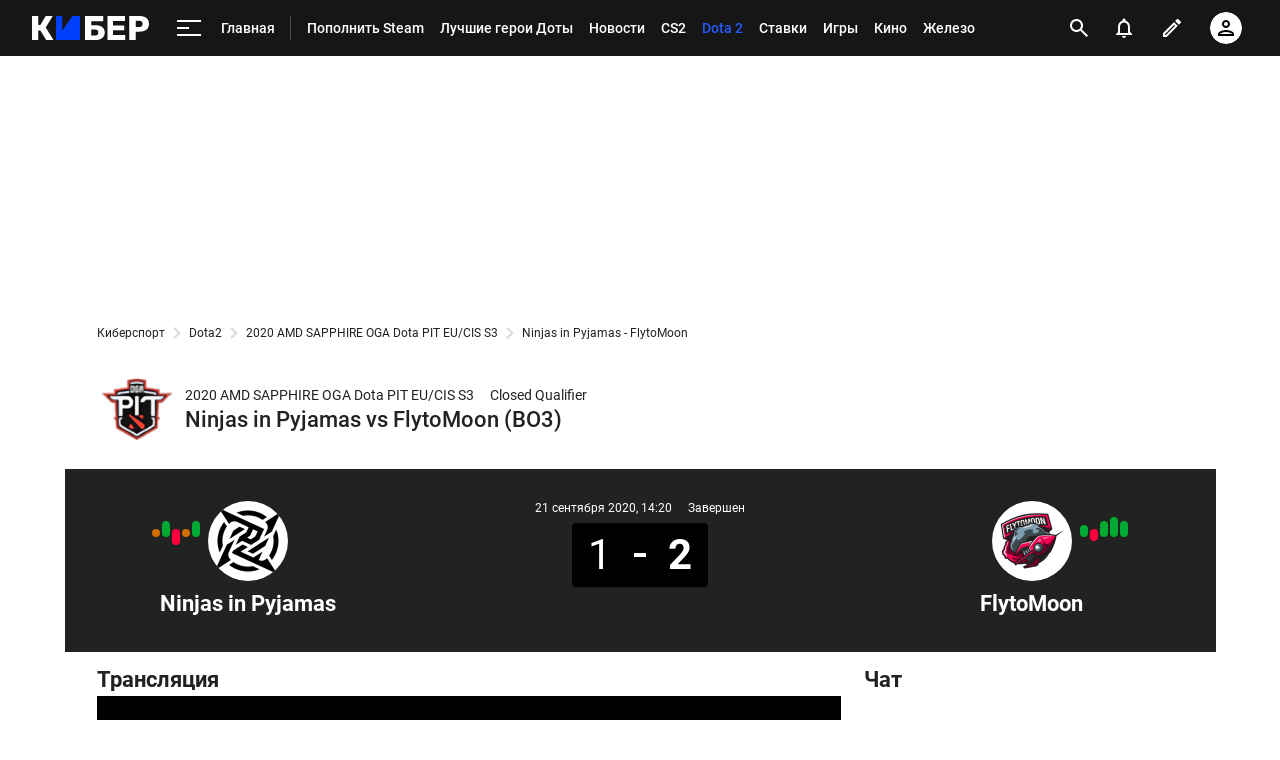

--- FILE ---
content_type: text/html; charset=utf-8
request_url: https://www.google.com/recaptcha/api2/anchor?ar=1&k=6LfctWkUAAAAAA0IBo4Q7wlWetU0jcVC7v5BXbFT&co=aHR0cHM6Ly9jeWJlci5zcG9ydHMucnU6NDQz&hl=en&v=PoyoqOPhxBO7pBk68S4YbpHZ&size=invisible&badge=inline&anchor-ms=20000&execute-ms=30000&cb=hvz3l4go0km5
body_size: 49403
content:
<!DOCTYPE HTML><html dir="ltr" lang="en"><head><meta http-equiv="Content-Type" content="text/html; charset=UTF-8">
<meta http-equiv="X-UA-Compatible" content="IE=edge">
<title>reCAPTCHA</title>
<style type="text/css">
/* cyrillic-ext */
@font-face {
  font-family: 'Roboto';
  font-style: normal;
  font-weight: 400;
  font-stretch: 100%;
  src: url(//fonts.gstatic.com/s/roboto/v48/KFO7CnqEu92Fr1ME7kSn66aGLdTylUAMa3GUBHMdazTgWw.woff2) format('woff2');
  unicode-range: U+0460-052F, U+1C80-1C8A, U+20B4, U+2DE0-2DFF, U+A640-A69F, U+FE2E-FE2F;
}
/* cyrillic */
@font-face {
  font-family: 'Roboto';
  font-style: normal;
  font-weight: 400;
  font-stretch: 100%;
  src: url(//fonts.gstatic.com/s/roboto/v48/KFO7CnqEu92Fr1ME7kSn66aGLdTylUAMa3iUBHMdazTgWw.woff2) format('woff2');
  unicode-range: U+0301, U+0400-045F, U+0490-0491, U+04B0-04B1, U+2116;
}
/* greek-ext */
@font-face {
  font-family: 'Roboto';
  font-style: normal;
  font-weight: 400;
  font-stretch: 100%;
  src: url(//fonts.gstatic.com/s/roboto/v48/KFO7CnqEu92Fr1ME7kSn66aGLdTylUAMa3CUBHMdazTgWw.woff2) format('woff2');
  unicode-range: U+1F00-1FFF;
}
/* greek */
@font-face {
  font-family: 'Roboto';
  font-style: normal;
  font-weight: 400;
  font-stretch: 100%;
  src: url(//fonts.gstatic.com/s/roboto/v48/KFO7CnqEu92Fr1ME7kSn66aGLdTylUAMa3-UBHMdazTgWw.woff2) format('woff2');
  unicode-range: U+0370-0377, U+037A-037F, U+0384-038A, U+038C, U+038E-03A1, U+03A3-03FF;
}
/* math */
@font-face {
  font-family: 'Roboto';
  font-style: normal;
  font-weight: 400;
  font-stretch: 100%;
  src: url(//fonts.gstatic.com/s/roboto/v48/KFO7CnqEu92Fr1ME7kSn66aGLdTylUAMawCUBHMdazTgWw.woff2) format('woff2');
  unicode-range: U+0302-0303, U+0305, U+0307-0308, U+0310, U+0312, U+0315, U+031A, U+0326-0327, U+032C, U+032F-0330, U+0332-0333, U+0338, U+033A, U+0346, U+034D, U+0391-03A1, U+03A3-03A9, U+03B1-03C9, U+03D1, U+03D5-03D6, U+03F0-03F1, U+03F4-03F5, U+2016-2017, U+2034-2038, U+203C, U+2040, U+2043, U+2047, U+2050, U+2057, U+205F, U+2070-2071, U+2074-208E, U+2090-209C, U+20D0-20DC, U+20E1, U+20E5-20EF, U+2100-2112, U+2114-2115, U+2117-2121, U+2123-214F, U+2190, U+2192, U+2194-21AE, U+21B0-21E5, U+21F1-21F2, U+21F4-2211, U+2213-2214, U+2216-22FF, U+2308-230B, U+2310, U+2319, U+231C-2321, U+2336-237A, U+237C, U+2395, U+239B-23B7, U+23D0, U+23DC-23E1, U+2474-2475, U+25AF, U+25B3, U+25B7, U+25BD, U+25C1, U+25CA, U+25CC, U+25FB, U+266D-266F, U+27C0-27FF, U+2900-2AFF, U+2B0E-2B11, U+2B30-2B4C, U+2BFE, U+3030, U+FF5B, U+FF5D, U+1D400-1D7FF, U+1EE00-1EEFF;
}
/* symbols */
@font-face {
  font-family: 'Roboto';
  font-style: normal;
  font-weight: 400;
  font-stretch: 100%;
  src: url(//fonts.gstatic.com/s/roboto/v48/KFO7CnqEu92Fr1ME7kSn66aGLdTylUAMaxKUBHMdazTgWw.woff2) format('woff2');
  unicode-range: U+0001-000C, U+000E-001F, U+007F-009F, U+20DD-20E0, U+20E2-20E4, U+2150-218F, U+2190, U+2192, U+2194-2199, U+21AF, U+21E6-21F0, U+21F3, U+2218-2219, U+2299, U+22C4-22C6, U+2300-243F, U+2440-244A, U+2460-24FF, U+25A0-27BF, U+2800-28FF, U+2921-2922, U+2981, U+29BF, U+29EB, U+2B00-2BFF, U+4DC0-4DFF, U+FFF9-FFFB, U+10140-1018E, U+10190-1019C, U+101A0, U+101D0-101FD, U+102E0-102FB, U+10E60-10E7E, U+1D2C0-1D2D3, U+1D2E0-1D37F, U+1F000-1F0FF, U+1F100-1F1AD, U+1F1E6-1F1FF, U+1F30D-1F30F, U+1F315, U+1F31C, U+1F31E, U+1F320-1F32C, U+1F336, U+1F378, U+1F37D, U+1F382, U+1F393-1F39F, U+1F3A7-1F3A8, U+1F3AC-1F3AF, U+1F3C2, U+1F3C4-1F3C6, U+1F3CA-1F3CE, U+1F3D4-1F3E0, U+1F3ED, U+1F3F1-1F3F3, U+1F3F5-1F3F7, U+1F408, U+1F415, U+1F41F, U+1F426, U+1F43F, U+1F441-1F442, U+1F444, U+1F446-1F449, U+1F44C-1F44E, U+1F453, U+1F46A, U+1F47D, U+1F4A3, U+1F4B0, U+1F4B3, U+1F4B9, U+1F4BB, U+1F4BF, U+1F4C8-1F4CB, U+1F4D6, U+1F4DA, U+1F4DF, U+1F4E3-1F4E6, U+1F4EA-1F4ED, U+1F4F7, U+1F4F9-1F4FB, U+1F4FD-1F4FE, U+1F503, U+1F507-1F50B, U+1F50D, U+1F512-1F513, U+1F53E-1F54A, U+1F54F-1F5FA, U+1F610, U+1F650-1F67F, U+1F687, U+1F68D, U+1F691, U+1F694, U+1F698, U+1F6AD, U+1F6B2, U+1F6B9-1F6BA, U+1F6BC, U+1F6C6-1F6CF, U+1F6D3-1F6D7, U+1F6E0-1F6EA, U+1F6F0-1F6F3, U+1F6F7-1F6FC, U+1F700-1F7FF, U+1F800-1F80B, U+1F810-1F847, U+1F850-1F859, U+1F860-1F887, U+1F890-1F8AD, U+1F8B0-1F8BB, U+1F8C0-1F8C1, U+1F900-1F90B, U+1F93B, U+1F946, U+1F984, U+1F996, U+1F9E9, U+1FA00-1FA6F, U+1FA70-1FA7C, U+1FA80-1FA89, U+1FA8F-1FAC6, U+1FACE-1FADC, U+1FADF-1FAE9, U+1FAF0-1FAF8, U+1FB00-1FBFF;
}
/* vietnamese */
@font-face {
  font-family: 'Roboto';
  font-style: normal;
  font-weight: 400;
  font-stretch: 100%;
  src: url(//fonts.gstatic.com/s/roboto/v48/KFO7CnqEu92Fr1ME7kSn66aGLdTylUAMa3OUBHMdazTgWw.woff2) format('woff2');
  unicode-range: U+0102-0103, U+0110-0111, U+0128-0129, U+0168-0169, U+01A0-01A1, U+01AF-01B0, U+0300-0301, U+0303-0304, U+0308-0309, U+0323, U+0329, U+1EA0-1EF9, U+20AB;
}
/* latin-ext */
@font-face {
  font-family: 'Roboto';
  font-style: normal;
  font-weight: 400;
  font-stretch: 100%;
  src: url(//fonts.gstatic.com/s/roboto/v48/KFO7CnqEu92Fr1ME7kSn66aGLdTylUAMa3KUBHMdazTgWw.woff2) format('woff2');
  unicode-range: U+0100-02BA, U+02BD-02C5, U+02C7-02CC, U+02CE-02D7, U+02DD-02FF, U+0304, U+0308, U+0329, U+1D00-1DBF, U+1E00-1E9F, U+1EF2-1EFF, U+2020, U+20A0-20AB, U+20AD-20C0, U+2113, U+2C60-2C7F, U+A720-A7FF;
}
/* latin */
@font-face {
  font-family: 'Roboto';
  font-style: normal;
  font-weight: 400;
  font-stretch: 100%;
  src: url(//fonts.gstatic.com/s/roboto/v48/KFO7CnqEu92Fr1ME7kSn66aGLdTylUAMa3yUBHMdazQ.woff2) format('woff2');
  unicode-range: U+0000-00FF, U+0131, U+0152-0153, U+02BB-02BC, U+02C6, U+02DA, U+02DC, U+0304, U+0308, U+0329, U+2000-206F, U+20AC, U+2122, U+2191, U+2193, U+2212, U+2215, U+FEFF, U+FFFD;
}
/* cyrillic-ext */
@font-face {
  font-family: 'Roboto';
  font-style: normal;
  font-weight: 500;
  font-stretch: 100%;
  src: url(//fonts.gstatic.com/s/roboto/v48/KFO7CnqEu92Fr1ME7kSn66aGLdTylUAMa3GUBHMdazTgWw.woff2) format('woff2');
  unicode-range: U+0460-052F, U+1C80-1C8A, U+20B4, U+2DE0-2DFF, U+A640-A69F, U+FE2E-FE2F;
}
/* cyrillic */
@font-face {
  font-family: 'Roboto';
  font-style: normal;
  font-weight: 500;
  font-stretch: 100%;
  src: url(//fonts.gstatic.com/s/roboto/v48/KFO7CnqEu92Fr1ME7kSn66aGLdTylUAMa3iUBHMdazTgWw.woff2) format('woff2');
  unicode-range: U+0301, U+0400-045F, U+0490-0491, U+04B0-04B1, U+2116;
}
/* greek-ext */
@font-face {
  font-family: 'Roboto';
  font-style: normal;
  font-weight: 500;
  font-stretch: 100%;
  src: url(//fonts.gstatic.com/s/roboto/v48/KFO7CnqEu92Fr1ME7kSn66aGLdTylUAMa3CUBHMdazTgWw.woff2) format('woff2');
  unicode-range: U+1F00-1FFF;
}
/* greek */
@font-face {
  font-family: 'Roboto';
  font-style: normal;
  font-weight: 500;
  font-stretch: 100%;
  src: url(//fonts.gstatic.com/s/roboto/v48/KFO7CnqEu92Fr1ME7kSn66aGLdTylUAMa3-UBHMdazTgWw.woff2) format('woff2');
  unicode-range: U+0370-0377, U+037A-037F, U+0384-038A, U+038C, U+038E-03A1, U+03A3-03FF;
}
/* math */
@font-face {
  font-family: 'Roboto';
  font-style: normal;
  font-weight: 500;
  font-stretch: 100%;
  src: url(//fonts.gstatic.com/s/roboto/v48/KFO7CnqEu92Fr1ME7kSn66aGLdTylUAMawCUBHMdazTgWw.woff2) format('woff2');
  unicode-range: U+0302-0303, U+0305, U+0307-0308, U+0310, U+0312, U+0315, U+031A, U+0326-0327, U+032C, U+032F-0330, U+0332-0333, U+0338, U+033A, U+0346, U+034D, U+0391-03A1, U+03A3-03A9, U+03B1-03C9, U+03D1, U+03D5-03D6, U+03F0-03F1, U+03F4-03F5, U+2016-2017, U+2034-2038, U+203C, U+2040, U+2043, U+2047, U+2050, U+2057, U+205F, U+2070-2071, U+2074-208E, U+2090-209C, U+20D0-20DC, U+20E1, U+20E5-20EF, U+2100-2112, U+2114-2115, U+2117-2121, U+2123-214F, U+2190, U+2192, U+2194-21AE, U+21B0-21E5, U+21F1-21F2, U+21F4-2211, U+2213-2214, U+2216-22FF, U+2308-230B, U+2310, U+2319, U+231C-2321, U+2336-237A, U+237C, U+2395, U+239B-23B7, U+23D0, U+23DC-23E1, U+2474-2475, U+25AF, U+25B3, U+25B7, U+25BD, U+25C1, U+25CA, U+25CC, U+25FB, U+266D-266F, U+27C0-27FF, U+2900-2AFF, U+2B0E-2B11, U+2B30-2B4C, U+2BFE, U+3030, U+FF5B, U+FF5D, U+1D400-1D7FF, U+1EE00-1EEFF;
}
/* symbols */
@font-face {
  font-family: 'Roboto';
  font-style: normal;
  font-weight: 500;
  font-stretch: 100%;
  src: url(//fonts.gstatic.com/s/roboto/v48/KFO7CnqEu92Fr1ME7kSn66aGLdTylUAMaxKUBHMdazTgWw.woff2) format('woff2');
  unicode-range: U+0001-000C, U+000E-001F, U+007F-009F, U+20DD-20E0, U+20E2-20E4, U+2150-218F, U+2190, U+2192, U+2194-2199, U+21AF, U+21E6-21F0, U+21F3, U+2218-2219, U+2299, U+22C4-22C6, U+2300-243F, U+2440-244A, U+2460-24FF, U+25A0-27BF, U+2800-28FF, U+2921-2922, U+2981, U+29BF, U+29EB, U+2B00-2BFF, U+4DC0-4DFF, U+FFF9-FFFB, U+10140-1018E, U+10190-1019C, U+101A0, U+101D0-101FD, U+102E0-102FB, U+10E60-10E7E, U+1D2C0-1D2D3, U+1D2E0-1D37F, U+1F000-1F0FF, U+1F100-1F1AD, U+1F1E6-1F1FF, U+1F30D-1F30F, U+1F315, U+1F31C, U+1F31E, U+1F320-1F32C, U+1F336, U+1F378, U+1F37D, U+1F382, U+1F393-1F39F, U+1F3A7-1F3A8, U+1F3AC-1F3AF, U+1F3C2, U+1F3C4-1F3C6, U+1F3CA-1F3CE, U+1F3D4-1F3E0, U+1F3ED, U+1F3F1-1F3F3, U+1F3F5-1F3F7, U+1F408, U+1F415, U+1F41F, U+1F426, U+1F43F, U+1F441-1F442, U+1F444, U+1F446-1F449, U+1F44C-1F44E, U+1F453, U+1F46A, U+1F47D, U+1F4A3, U+1F4B0, U+1F4B3, U+1F4B9, U+1F4BB, U+1F4BF, U+1F4C8-1F4CB, U+1F4D6, U+1F4DA, U+1F4DF, U+1F4E3-1F4E6, U+1F4EA-1F4ED, U+1F4F7, U+1F4F9-1F4FB, U+1F4FD-1F4FE, U+1F503, U+1F507-1F50B, U+1F50D, U+1F512-1F513, U+1F53E-1F54A, U+1F54F-1F5FA, U+1F610, U+1F650-1F67F, U+1F687, U+1F68D, U+1F691, U+1F694, U+1F698, U+1F6AD, U+1F6B2, U+1F6B9-1F6BA, U+1F6BC, U+1F6C6-1F6CF, U+1F6D3-1F6D7, U+1F6E0-1F6EA, U+1F6F0-1F6F3, U+1F6F7-1F6FC, U+1F700-1F7FF, U+1F800-1F80B, U+1F810-1F847, U+1F850-1F859, U+1F860-1F887, U+1F890-1F8AD, U+1F8B0-1F8BB, U+1F8C0-1F8C1, U+1F900-1F90B, U+1F93B, U+1F946, U+1F984, U+1F996, U+1F9E9, U+1FA00-1FA6F, U+1FA70-1FA7C, U+1FA80-1FA89, U+1FA8F-1FAC6, U+1FACE-1FADC, U+1FADF-1FAE9, U+1FAF0-1FAF8, U+1FB00-1FBFF;
}
/* vietnamese */
@font-face {
  font-family: 'Roboto';
  font-style: normal;
  font-weight: 500;
  font-stretch: 100%;
  src: url(//fonts.gstatic.com/s/roboto/v48/KFO7CnqEu92Fr1ME7kSn66aGLdTylUAMa3OUBHMdazTgWw.woff2) format('woff2');
  unicode-range: U+0102-0103, U+0110-0111, U+0128-0129, U+0168-0169, U+01A0-01A1, U+01AF-01B0, U+0300-0301, U+0303-0304, U+0308-0309, U+0323, U+0329, U+1EA0-1EF9, U+20AB;
}
/* latin-ext */
@font-face {
  font-family: 'Roboto';
  font-style: normal;
  font-weight: 500;
  font-stretch: 100%;
  src: url(//fonts.gstatic.com/s/roboto/v48/KFO7CnqEu92Fr1ME7kSn66aGLdTylUAMa3KUBHMdazTgWw.woff2) format('woff2');
  unicode-range: U+0100-02BA, U+02BD-02C5, U+02C7-02CC, U+02CE-02D7, U+02DD-02FF, U+0304, U+0308, U+0329, U+1D00-1DBF, U+1E00-1E9F, U+1EF2-1EFF, U+2020, U+20A0-20AB, U+20AD-20C0, U+2113, U+2C60-2C7F, U+A720-A7FF;
}
/* latin */
@font-face {
  font-family: 'Roboto';
  font-style: normal;
  font-weight: 500;
  font-stretch: 100%;
  src: url(//fonts.gstatic.com/s/roboto/v48/KFO7CnqEu92Fr1ME7kSn66aGLdTylUAMa3yUBHMdazQ.woff2) format('woff2');
  unicode-range: U+0000-00FF, U+0131, U+0152-0153, U+02BB-02BC, U+02C6, U+02DA, U+02DC, U+0304, U+0308, U+0329, U+2000-206F, U+20AC, U+2122, U+2191, U+2193, U+2212, U+2215, U+FEFF, U+FFFD;
}
/* cyrillic-ext */
@font-face {
  font-family: 'Roboto';
  font-style: normal;
  font-weight: 900;
  font-stretch: 100%;
  src: url(//fonts.gstatic.com/s/roboto/v48/KFO7CnqEu92Fr1ME7kSn66aGLdTylUAMa3GUBHMdazTgWw.woff2) format('woff2');
  unicode-range: U+0460-052F, U+1C80-1C8A, U+20B4, U+2DE0-2DFF, U+A640-A69F, U+FE2E-FE2F;
}
/* cyrillic */
@font-face {
  font-family: 'Roboto';
  font-style: normal;
  font-weight: 900;
  font-stretch: 100%;
  src: url(//fonts.gstatic.com/s/roboto/v48/KFO7CnqEu92Fr1ME7kSn66aGLdTylUAMa3iUBHMdazTgWw.woff2) format('woff2');
  unicode-range: U+0301, U+0400-045F, U+0490-0491, U+04B0-04B1, U+2116;
}
/* greek-ext */
@font-face {
  font-family: 'Roboto';
  font-style: normal;
  font-weight: 900;
  font-stretch: 100%;
  src: url(//fonts.gstatic.com/s/roboto/v48/KFO7CnqEu92Fr1ME7kSn66aGLdTylUAMa3CUBHMdazTgWw.woff2) format('woff2');
  unicode-range: U+1F00-1FFF;
}
/* greek */
@font-face {
  font-family: 'Roboto';
  font-style: normal;
  font-weight: 900;
  font-stretch: 100%;
  src: url(//fonts.gstatic.com/s/roboto/v48/KFO7CnqEu92Fr1ME7kSn66aGLdTylUAMa3-UBHMdazTgWw.woff2) format('woff2');
  unicode-range: U+0370-0377, U+037A-037F, U+0384-038A, U+038C, U+038E-03A1, U+03A3-03FF;
}
/* math */
@font-face {
  font-family: 'Roboto';
  font-style: normal;
  font-weight: 900;
  font-stretch: 100%;
  src: url(//fonts.gstatic.com/s/roboto/v48/KFO7CnqEu92Fr1ME7kSn66aGLdTylUAMawCUBHMdazTgWw.woff2) format('woff2');
  unicode-range: U+0302-0303, U+0305, U+0307-0308, U+0310, U+0312, U+0315, U+031A, U+0326-0327, U+032C, U+032F-0330, U+0332-0333, U+0338, U+033A, U+0346, U+034D, U+0391-03A1, U+03A3-03A9, U+03B1-03C9, U+03D1, U+03D5-03D6, U+03F0-03F1, U+03F4-03F5, U+2016-2017, U+2034-2038, U+203C, U+2040, U+2043, U+2047, U+2050, U+2057, U+205F, U+2070-2071, U+2074-208E, U+2090-209C, U+20D0-20DC, U+20E1, U+20E5-20EF, U+2100-2112, U+2114-2115, U+2117-2121, U+2123-214F, U+2190, U+2192, U+2194-21AE, U+21B0-21E5, U+21F1-21F2, U+21F4-2211, U+2213-2214, U+2216-22FF, U+2308-230B, U+2310, U+2319, U+231C-2321, U+2336-237A, U+237C, U+2395, U+239B-23B7, U+23D0, U+23DC-23E1, U+2474-2475, U+25AF, U+25B3, U+25B7, U+25BD, U+25C1, U+25CA, U+25CC, U+25FB, U+266D-266F, U+27C0-27FF, U+2900-2AFF, U+2B0E-2B11, U+2B30-2B4C, U+2BFE, U+3030, U+FF5B, U+FF5D, U+1D400-1D7FF, U+1EE00-1EEFF;
}
/* symbols */
@font-face {
  font-family: 'Roboto';
  font-style: normal;
  font-weight: 900;
  font-stretch: 100%;
  src: url(//fonts.gstatic.com/s/roboto/v48/KFO7CnqEu92Fr1ME7kSn66aGLdTylUAMaxKUBHMdazTgWw.woff2) format('woff2');
  unicode-range: U+0001-000C, U+000E-001F, U+007F-009F, U+20DD-20E0, U+20E2-20E4, U+2150-218F, U+2190, U+2192, U+2194-2199, U+21AF, U+21E6-21F0, U+21F3, U+2218-2219, U+2299, U+22C4-22C6, U+2300-243F, U+2440-244A, U+2460-24FF, U+25A0-27BF, U+2800-28FF, U+2921-2922, U+2981, U+29BF, U+29EB, U+2B00-2BFF, U+4DC0-4DFF, U+FFF9-FFFB, U+10140-1018E, U+10190-1019C, U+101A0, U+101D0-101FD, U+102E0-102FB, U+10E60-10E7E, U+1D2C0-1D2D3, U+1D2E0-1D37F, U+1F000-1F0FF, U+1F100-1F1AD, U+1F1E6-1F1FF, U+1F30D-1F30F, U+1F315, U+1F31C, U+1F31E, U+1F320-1F32C, U+1F336, U+1F378, U+1F37D, U+1F382, U+1F393-1F39F, U+1F3A7-1F3A8, U+1F3AC-1F3AF, U+1F3C2, U+1F3C4-1F3C6, U+1F3CA-1F3CE, U+1F3D4-1F3E0, U+1F3ED, U+1F3F1-1F3F3, U+1F3F5-1F3F7, U+1F408, U+1F415, U+1F41F, U+1F426, U+1F43F, U+1F441-1F442, U+1F444, U+1F446-1F449, U+1F44C-1F44E, U+1F453, U+1F46A, U+1F47D, U+1F4A3, U+1F4B0, U+1F4B3, U+1F4B9, U+1F4BB, U+1F4BF, U+1F4C8-1F4CB, U+1F4D6, U+1F4DA, U+1F4DF, U+1F4E3-1F4E6, U+1F4EA-1F4ED, U+1F4F7, U+1F4F9-1F4FB, U+1F4FD-1F4FE, U+1F503, U+1F507-1F50B, U+1F50D, U+1F512-1F513, U+1F53E-1F54A, U+1F54F-1F5FA, U+1F610, U+1F650-1F67F, U+1F687, U+1F68D, U+1F691, U+1F694, U+1F698, U+1F6AD, U+1F6B2, U+1F6B9-1F6BA, U+1F6BC, U+1F6C6-1F6CF, U+1F6D3-1F6D7, U+1F6E0-1F6EA, U+1F6F0-1F6F3, U+1F6F7-1F6FC, U+1F700-1F7FF, U+1F800-1F80B, U+1F810-1F847, U+1F850-1F859, U+1F860-1F887, U+1F890-1F8AD, U+1F8B0-1F8BB, U+1F8C0-1F8C1, U+1F900-1F90B, U+1F93B, U+1F946, U+1F984, U+1F996, U+1F9E9, U+1FA00-1FA6F, U+1FA70-1FA7C, U+1FA80-1FA89, U+1FA8F-1FAC6, U+1FACE-1FADC, U+1FADF-1FAE9, U+1FAF0-1FAF8, U+1FB00-1FBFF;
}
/* vietnamese */
@font-face {
  font-family: 'Roboto';
  font-style: normal;
  font-weight: 900;
  font-stretch: 100%;
  src: url(//fonts.gstatic.com/s/roboto/v48/KFO7CnqEu92Fr1ME7kSn66aGLdTylUAMa3OUBHMdazTgWw.woff2) format('woff2');
  unicode-range: U+0102-0103, U+0110-0111, U+0128-0129, U+0168-0169, U+01A0-01A1, U+01AF-01B0, U+0300-0301, U+0303-0304, U+0308-0309, U+0323, U+0329, U+1EA0-1EF9, U+20AB;
}
/* latin-ext */
@font-face {
  font-family: 'Roboto';
  font-style: normal;
  font-weight: 900;
  font-stretch: 100%;
  src: url(//fonts.gstatic.com/s/roboto/v48/KFO7CnqEu92Fr1ME7kSn66aGLdTylUAMa3KUBHMdazTgWw.woff2) format('woff2');
  unicode-range: U+0100-02BA, U+02BD-02C5, U+02C7-02CC, U+02CE-02D7, U+02DD-02FF, U+0304, U+0308, U+0329, U+1D00-1DBF, U+1E00-1E9F, U+1EF2-1EFF, U+2020, U+20A0-20AB, U+20AD-20C0, U+2113, U+2C60-2C7F, U+A720-A7FF;
}
/* latin */
@font-face {
  font-family: 'Roboto';
  font-style: normal;
  font-weight: 900;
  font-stretch: 100%;
  src: url(//fonts.gstatic.com/s/roboto/v48/KFO7CnqEu92Fr1ME7kSn66aGLdTylUAMa3yUBHMdazQ.woff2) format('woff2');
  unicode-range: U+0000-00FF, U+0131, U+0152-0153, U+02BB-02BC, U+02C6, U+02DA, U+02DC, U+0304, U+0308, U+0329, U+2000-206F, U+20AC, U+2122, U+2191, U+2193, U+2212, U+2215, U+FEFF, U+FFFD;
}

</style>
<link rel="stylesheet" type="text/css" href="https://www.gstatic.com/recaptcha/releases/PoyoqOPhxBO7pBk68S4YbpHZ/styles__ltr.css">
<script nonce="iw-wf10xCCyFB2rEPQ5sIw" type="text/javascript">window['__recaptcha_api'] = 'https://www.google.com/recaptcha/api2/';</script>
<script type="text/javascript" src="https://www.gstatic.com/recaptcha/releases/PoyoqOPhxBO7pBk68S4YbpHZ/recaptcha__en.js" nonce="iw-wf10xCCyFB2rEPQ5sIw">
      
    </script></head>
<body><div id="rc-anchor-alert" class="rc-anchor-alert"></div>
<input type="hidden" id="recaptcha-token" value="[base64]">
<script type="text/javascript" nonce="iw-wf10xCCyFB2rEPQ5sIw">
      recaptcha.anchor.Main.init("[\x22ainput\x22,[\x22bgdata\x22,\x22\x22,\[base64]/[base64]/MjU1Ong/[base64]/[base64]/[base64]/[base64]/[base64]/[base64]/[base64]/[base64]/[base64]/[base64]/[base64]/[base64]/[base64]/[base64]/[base64]\\u003d\x22,\[base64]\\u003d\\u003d\x22,\x22DSPCpkMPwpbCj8KHd8KkIG7Cm8Kgwp48w5fDmzRLwol4IgbChlnCgDZEwpEBwrx1w5ZHYFjCl8Kgw6MCZAxsaVQAbmNrdsOEQCgSw5Nhw4/CucO9wr5IAGNgw6MHLAZPwovDq8OQJ1TCgWR6CsKyeFpoccOgw67DmcOswpkDFMKMUXYjFsKnaMOfwogYasKbRwHCs8KdwrTDssOwJ8O5bS7Dm8Kmw4nCmyXDscKzw4dhw4o/[base64]/w5YxwqnCiWjDphkGVgzChnU+TMKtEMKSO8OGUcO6JcOTbmTDpMKoGcO2w4HDnMKDDMKzw7djBm3Cs1HDtTjCnMO9w6VJInHCpinCjGtgwoxVw713w7dRUHtOwrk+D8OLw5ltwrpsEWfCq8Ocw7/DisOXwrwSajjDhhwUG8OwSsO8w5UTwrrCksOLK8ORw7PDq2bDsSjCslbCtG/DvsKSBETDgwpnM1DChsOnwqzDh8Klwq/ClMO3wprDkCF9eCxCwqHDrxlOY2oSGVspUsOxwpbClRE6wqXDnz1UwrBHRMK1NMOrwqXCgMOTRgnDg8KHEVIWwofDicOHYQkFw491c8Oqwp3DgMOpwqc7w7BRw5/Cl8KsCsO0K1syLcOkwrIJwrDCucKcTMOXwrfDjGzDtsK7R8KYUcK0w4lhw4XDhT56w5LDnsO2w63DklHCpMONdsK6Cm9UMxYvZxNAw4toc8K3GsO2w4DCrcOBw7PDqyXDvsKuAlDCsELCtsOgwrR0GzQKwr10w6V4w43CscOow6rDu8KZXsOIE3U+w6IQwrZowqQNw7/DscObbRzCvcKnfmnCtxzDswrDp8O1wqLCsMONQcKyR8O8w78pP8OAMcKAw4MJVGbDo1TDn8Ojw53Dt2ICN8KKw7wGQ0QpXzMTw5vCq1jChkgwPn3DuULCj8Kkw5vDhcOGw5TCm3hlwrvDikHDocOsw6TDvnVjw6VYIsO0w5jCl0kMwp/DtMKKw6VJwofDrknDpk3DuGDCoMOfwo/DlDTDlMKEWMOAWCvDjsOeXcK5NltIZsKyf8OVw5rDtsKna8KMwpTDj8K7UcOUw51lw4LDssK4w7NoKVrCkMO2w7JkWMOMWUzDqcO3ADzCsAMXXcOqFlnDiEk9L8OBOsOZRcKsWUASehgzw4/[base64]/DiMKuZjc9Y8Oaw6LDosOrGxdMwrzDtzLDs8Kiwr/[base64]/[base64]/wrnCoMOlDMOiV8KQwoDDisOicGpCKx/CssOoBRXDssKeDcOYVsKVSAbCl198wq7DmSHCgmrDijsYwrzCk8KaworCmnZVQcOaw5MgKBogwoRXw6lwAsOpw54MwowTKGp+wpZnUsKdw5nDh8Ogw6kwM8KOw5/[base64]/CgMOAw40MU8KPQQk1wpk+UjPCk8OXw6huAcOUbC0Mw4nCu2g/Z3FhLsOrwpbDl3RBw6UgXcKyesO6wovCn0TCgjPCgsOyVcOxfRrCucKowrXCp0INwqp9w6UGNMKGwoo/cj3DvUg+dmRTaMKrwqrCqQ9GeXY6wrTCo8KiacO0wrnCvmfDtXjDt8KXwqYdGj1nw4F7ScKODsKBw4jDilUcR8KewqVOV8OewqfDhivDiynDngQlc8OwwpE3wp1Ew6NScULCv8ODVmZzEsKeS1MFwqAQNyrCj8KiwpQQWcOXwoIfwq/[base64]/DtsO4wplxaXvCuMOsZBtKwrEfwoA1w6/[base64]/O8KkwrHDtzTDpsODQE3Ds0d2w6IYb8Kawp/Dp8OeJcOgwqnChsKDIXTDmDnCvRPConPDlwcow5YzR8OjTsKFw4kjIsK0wrLCuMKAw5s3C3TDksKHG0BhDsOSacOFdz3Cm0fCqMOOw74rHGzCtDdowqwwNcOxK1gzwobDssOFIcKMw6fCjglpVMO1XHpGRcKpVmPDi8OGaSnDjMKTwrUYY8KQw6/[base64]/CkWpaVcKpwqvDlUnDmsKJEDDCnT5mwqzDsMKAwo1dw6prQ8OHwpTCjcOqIEcOTRHCmn4Rwp4/w4drF8KjwpDDsMOawqFbw4oIWXxGf0bCksKsBh/DmMO4YsKdSy/Dm8Kfw5DDgcO1NcONwqwDThElwpbDpsObWWXCoMOgw5HCl8Odw4VJNcKPO3R0NB9sSMODasOIesOwXB/CqzvCu8O6wqdbbx/[base64]/w7bCvSjCtcKvGsOiwo3CjcKVJTDDtsKYw5vCkQPDqiY4wo/Dr1sHw6RJejnDkMKywrPDuWHDk0XCncKgwoNuw4Uqw7lHwq8AwrHChG8WNMKWdcORwrvDoQd5w4wiwogLIsK6wpbCshHCscKlNsOFRMKdwp3DkHfDri1CwpfCv8O9w5kCwpd/w7fCtcOVaQHDn2tME0vCkhvCmxTCkx1+JwDCkMKxKEJkwoLDmlrCu8OTWMKoPDYoZsOvScK8w63CkknClcKQLsO5w5DCp8Kvw7cbPxzCgMO0w6Z/w6nCmsOCM8KvLsOJwq3Cj8OawqsaXMO/[base64]/[base64]/Du8Kjak/DoELCn8KSwrbCnnp5S8Ovwph1w5vCgjvCt8K0w7oxwrloKEXDiQJ/[base64]/AMK+w7bCpzE4Hz5Vw47Cs0ZSYhvDrXMZwrHCvghaXMKTQcKIwrTDvGJLwoMyw63CusKAw5vCpjMxw5wIw6dLwqTCpEdUw6xGWiwaw6s5NMOCwrvDsl1KwrhhecO/w5LCtcOhwpfDpjp0YSUsLFzDnMKfQ2bCri9Ff8O4PcKdwqAaw6XDucOJLm5kYsKgc8ONRsOsw6kFwrDDvMO/G8K3N8Omw69HdgFHw6oMwpJsRRkKI3bCsMKGT2TDlcKkwrXCmBLDtMKLwrrDsQs1ah1tw6HDs8OpV0k6w6NLHgkOKR7DmFIswqHCrMKrAGMcXEAqw6HCulPCsB/[base64]/DoG9RwqJ4Y8O3dA9Cwq01wo7DusOnwqZLdkgfw7A1Q3bDmMK+QxEcV0t/YHRmGDhtw6JHwojDt1Uqw6QUwpxHwo8cwqVNw6ULw7wWw5nDixrCuDRGw6nDjERKEQcdXXodwohjLhUeVmfCmsKJw6DDkm7Dt2HDjRXCuHgrVGRyecKUwqjDiydkRsOWw6J9wo7DmsOcw7xEwrofA8O8YcOpI23Cs8OFwoR6FcORw613wp3Chg3DmMO1PQ/CsFQ1ei/[base64]/[base64]/DsT/Cq2vCuV3DtUUyCyTCosKGw59XIcKpPCR4w78Iw5Nrwr3DqR8MNMO7w6fDusOvwpjDnsKzHcKiFcOaXMOhZ8KhRcKMw5PDl8KyQcKUQjByw5HDscOiK8O2fsKmZB3DpUjCt8OMwpDCksOlEhwMw4nDgcOcwqRxw5bCq8OgwpbDq8KTO0/DrFLCsEvDl2rCqsK2DX/Cj1AnVMOyw7w7C8KYWsOzw50xw4zDq3nCiT0fw7XDnMOqwo8NBcKGKQ5DecOqFHTChhDDuMOWQycNXsKCWTgEwrhwY2HDgg8TMi7CrMOCwqodVGzCuXfCmE3Dpy5nw6lPw6rChMKCwofCkcKWw7zDp0HCscKLK3XCjMKrDcK6wo8lM8KsSsODw45ow4IuKT/DqBnDjlsZfMOQN2bCmk/DhVFfKBNOw6xew45Cwq5Lw5jDqUXDksKJw5oXIcKLP3LDlVINw7DCk8OpRjwIZ8OwRcKbW1DDrcOWSzxAwooYPMKkMsKPJkg8FcOZwpDDpGFdwo0rwp/CiiTCnxbCgD8ORnPCq8OWwrfDt8KUbGDClcO2SRUwHH8tw5LCi8KmO8KWOzTCuMKwGwwbVSUew6xJcMKOwq3CqcOcwpxFcsO/Ok0gwpbCmwdGdcKxwo7DmlQnEB1iw7TDpsOZKMO3w5TCogp+HcKCb3rDlnvDpmsvw690McO1W8O3w7/Doj7DgEgCAcO2wqpCZcO/w7nDmcOIwqB+MmwNwpbCtsO1YBYpbT7CkjQebcOGaMKZJ1MMw7vDvBjCpsKhcsO2XMKqOsOZU8K/KsOnwqVIwpFrOD/[base64]/Csn/DscOSwqLDl0vDjW0Sw7ghAcO4ecOSw7bDoH/DhDnDoHzDuixyCnkvwrMEwqfCgQl0asO5LMOhw6dmURUgwps1eCHDhQXCv8O5w5fDjcOCwrYkw5Ipw5xALcOfwrRwwobDisKvw6QLw7vCl8KRe8OpUcOmWMOiGTk6wqkCw7V/GMOQwoUiVyjDjMKjHsK9ZhDDmsOtwpLDkjnDrcK3w6JPwos6woMjw4vCvTAiesKnaxt7AMK7wqNvMRsLwrHCrj3CqQtkw5LDmxTDs3PCnmNXw7h/wojDpHhJCj/DjUvCtcOuw7F9w5d0BsKow6TDmHrCu8OxwppFwpPDr8OYw7LCuSzCr8K6w7lHYMOCVwfCisOhw7x/a0Nzw7cFUsKvw5rCpnzCt8ONw53Cig/DpMO0bXDDnm/Cpg/CmBRpY8KEQcKsfMKgCMKawpxATcKwaWE+woZ2IcObwofDkTUoQlJ/KHEEw6bDhsK2w5QMfsOFLjEvK0B5fcKpKGhfJmBECARzwqcxQMOSw6IuwqXCrMOvwolUXgp0EMK1w58/[base64]/[base64]/Dv8Kew6fCo8OEasO/w7nDu8OHYMK1XcORw5MPC3XChGNLT8Ktw6DDjMOuYMOEX8Ohw5U+EmbCjhjDhDgcIA4uKiRoHAMFwrcCwqMKwrrDlcKiL8Kaw53DvF5zFkImXsOJfQnDi8KWw4DDpsKTTHvCj8OWLkHDicKEG1XDvTI0wp/[base64]/DkUpEw4nCoCw5w4zDnMKKw7DDoBvCnsOLw5cHwpLDqmzCg8KGcDMdwoPDnmvDuMKrfsKWUcOSMQ7Cm051esK6Z8OqCj7ClsOYw7dEL1DDlUoHacKZw5fDhMK5AsOqPsK/KsOvw6zDvG3DkBzCoMKmasKgw5cmwrzDnBFWcEDDvEjCrVBLTA9iwp7DnU/[base64]/w41HDiXDqMKfw77DrcOhARY0K0XDvcOnw7w5X8OrfcO+w5kPV8Kow5tEwrbCk8Ohw43Dr8K/wpHCj1vDriHCpXzDpcOgT8K9PsOiUsOdwo3DhsODMiDCgHtFwoU6wow3w7zCssKzwodNw6PCt1cQLWEZwp9sw7zDsibDpRwmwr3Dox4pEgHDm1ccwoLCjxzDo8O7eU1qMMO7w4/Ci8Ogw55eDMOZw43ClQ3DogDCuwFkwqV1ZXQcw6xTwr4bw7YlLsKaSBHCl8O6Yw7Dlk/CpQTDvcKJaycxw4nCrMOATmfDmMKBR8KIwq8XdcO7w5o3W08nWAEZw5HCusOrI8KKw6vDk8OPIcOHw7Z5c8OXFBDCjm/Dr0nCmcKewpTCgA0awpdnOsKdMcO6SMKYH8OeTjTDnMOywoc6KyPDiAdsw5PCsyd8w5FvNnpCw5ppw4dIw5zCtcKuRsO3fR4Iw4g7OsOgwqbCvcO4TUDCkmMMw5oTw5vDmMONGC/CksO+bgXDt8OzwobCv8Olw7TCmMKracOnEXPDqsKVCMKdwo4JSAfCisOpwpU9JcKWwofDm0QKSsO/fMOkwr7CrsK1LCHCt8KtIcKbw7bDjCjCsB7DlcOyFV0DwofDusKMOzM6wpxywoEPTcOfwopJGsK3wrHDlW3CiSI1MMKuw4HCl3xrw6nCh3xWw51LwrMCw4obdVfDkR/[base64]/JMO9wonCkX7CpsKGw4DCvMOoJsO6wobDmsK7PivCpcOrMcOKwqE7JStdFsO9w5pdN8OQwpDDpB7DmcK9GQzDkC/CvcKwE8KNwqXCv8KWw6lDw5AJwrB3woE1wrnCmGcTw6jCmcKGY2kMw58hwpt2w5Vtw7AZGcKKwrTCpj4aAsOSK8OVw4vCkMKlGzXDvknCg8OsMMK5VGDDoMO/wrzDvMOyaVjDk1A2w6Qxw4zCk2JRwpwRRg/DiMKjXMOUwp/Dlh4Gwo4YCDrCoxPCvDwlPcOPLB3DsT7Di0zDkcKYcsK7UVnDlsOTJAEGbMKQfk/Ct8KlZcOkbMO7wpttQDjDp8KBKMO3F8K6worDtMKxwpjDsTHChlIBYcOiY2TDmsK5wqwKwq3DscKdwqbCoR0+w5wCworChUTDiQ9NACNSJ8KNw5/DscOcWsKHP8OoF8KNbH8DbDBUXMKrw6FaH3vDt8K+w7vCi0EVwrTCtFdid8K5eRbDv8Kmw6PDhsK8SS1rPcKkU13Cpy4uw4LCmMKVdcOQw4vDjwbCuhDDuUjDkx/[base64]/Dt2TDtsK7ZRzDhA1rMcOYw4XCtVLDpcK6w79tXEHDmcOHwqzDi3Nsw5PDj1jDrcOGw5PCuQXDg0jDtsKEw5RVL8OqHcKrw446RHbCvRExTMOUwooyw7fDhVXCiGHDvcKNwrbDrWbCgsKJw7vCtMKoY3l1C8KvwojCm8OvUGzDvlbCvsKLe1LCssKzcsOGwrrDiF/[base64]/Cr8KFwr7DscO2dQvCmsOQLsKPwqDDmUVKMcO6wpnClsKpwo3CrUPDlMOAOhN6SMOsFMKiXABtbcOsPzLCgsKrFikCw4EEWmV6woPCmsKXwprCscOxUSscw6FQwrBgw4LDkS1ywoYiwpnDucOMVMKtw7rCsnTCocKrFz0AW8Kjw7HCjyFEPS/Dh1rDuCVNwozCgMKcak/Doxk3FcOrwqHDvFbDlsOfwpoewr5LMBkpK2FLw5LCqsKhwolrPUrDoBnDocOOw63DoC3Dq8OvEiPDjcKxZcKARcKswo/CiRbDr8Kbw6/DrDXCnsOVwprDlMOzw7QVwqonT8ObcQHCosKwwp/CiWDCnsOHw4DDvDxDZMOvw6jDoBrCkmTChsKQIFLDuzTDjMOQBFHCmVwsccKfwpfDiSgJaxHCj8KHw7wbTHtvwozDmSDCkR9pL3NQw6PCkQQVYGhiISrCsAMBw4rDug/CmRjDlcOjwp3DnHthwqRKfMKsw4bDk8Otw5DDkRoOwqpGw4nDmsOBL24Bw5PDgMOrwoLChjLCoMOwCS9UwphVTgkqw6fDgygSw7hrw5krQMK2VXVkwr1Ee8KHw6wNMsO3wq3Dp8Orw5cfwoHDi8OhfMK2w6zDvsOSYMOEVcKOw74WwoDDrwZLEwrCjRINEz/DlcKdwpTDicOZwp/CuMOhw5jCok1Cw7jDhsKVw5XDqyVrD8KCdjoqAzjCkAzDohrDssKNc8KmQEQvU8OYw4NyCsKpLcOuwqAzNsKUwoXDsMKGwqomW15mem4CwrnDkQEqO8ObIUvDh8KbZQ3Dh3LDh8Omw6B8w4nDqcK0w7YZM8KawroPwpjChjnCs8OXwqFIRcOFTkHDncODcF4WwqdRGk/Ck8KNwqvDi8Oew7kTcsO4PT4Iw6AOwrVhw6nDt2JBFcOUw5DDpsOHw5/Cm8OFwo/DtlxPwrrCkMKCw5ZSC8Omwo1VwpXCsUjCncKjw5HCslMzwqxzwr/CtlPChcKMwp8+JMKiwrzDv8OoRAHCjwZKwrXCo2lgdMOFwqcfR0LClsKUWGDCr8O3WMKINMOHH8Kze03CoMOgwqfCoMK6w4XCowNNw7M7w6VPwpweSMKtwrcJFWbClsO+Y23CvQYqJxg2dS/DvMKUw6bCicOiwqnChFbDhDNJPSjCmkR3EsKzw6LDqsOEwozDn8OVAsO9ay/[base64]/[base64]/DgDxgw7AjwrjCkcOtw6gBw5JDZgrCj2kEw5MjwrvDlcOBAlvCrUUgEnTCjsOswp8Sw5nCnTvDm8O2wq/CnsKLIX8cwqBbw58WEcO9BsK3w7PCucO/wpnDrsOTw4AgUFnCnFVhBk1aw4VUKMOCw7t/w6puwqXDp8KOdMKfWzrCokDCmVvDucO2T3o8w6jCrcOjdU7DkXM+wo7Dq8K9w7rDk3k0woYlXUzDocO7w4QAwqFUw5kewrDCpGjDk8O7QQ7Dplo2HQjDqcO9w43ChsK7SAh3w4LDlcKuwrU/w6JAw71JBGTDtm3DncOTwqHDrsKHwqsPwqnCvhjCgQJmwqDCgcORe0ZEw7AYw63Cj0YkbcOmecK2SsOBaMOFwr/DuX7DucKwwqHDkUtPEsKtB8KiKGHDuFp3fcOKC8KlwpHDtCMeWBnCkMKWwrnCn8OzwosyJ1vDjwfCnwIxe2c4wp1SPsObw5PDncKBwoTCpMKRw5PCnsKrFcKzwrEnKMKyfw5HUhrCucOxw7wKwr4qwpcpf8OewoTDuw9mwoB5bnl/[base64]/wph8wpJJQsOQw5tRE2txCSLDjGbCr8KFw5HChQPDpcK8KTbDqMKRw7TCisOvw7LCo8KCwqATwqk4wpNhQxBTw7c1wrcSwojDuDfDqltkOidTwrLDkiksw5vCvcKiw5LDoisEGcKBw5EAw43CqsOdXcO6EVXCijLCtX/Cr2Epw4QdwoHDuiZjScOCX8KeXsKIw4xUP1FpMCzDtMOhH2suwoDCrQDCuxfCiMO1QcOswqwQwoVAwpImw57ClCXClQZzfAIZbEDCtU/DlB7Du2hKHMOUwqhxw6zDlVzCjsKcwrjDlcKxbmzCmMKAwqEIwpfCiMKFwpNXccORcMKywqbCo8Oewo18wpE9JMK2wr/CqsONBcK9w5cCCsO6wrt8WjLCtBDCtMORTMO6NcOIwpTDiUMlRMOtDMOqwo1+woNTw4kewoA/CMOKIXTDg2FJw7o2JGZiDE/Cp8Kmwrg1NsOyw6DCvsOBwpVqWSB4J8Ojw60Zw5FwCT8uHGrCmMKAHFTDqsOvw5YELAjDn8OowrTCsnXCiAHDisKiQU/[base64]/w5sjwrrCjWZEe8O2w70aw6F/w6rCoB9vBF7CssKrdRAWw5HCpsOJwoTCly7DoMKQLUI6Pkwqwospwp3DgjPCgXZ+wpBaUDbCqcOPdsKsU8KkwrvDkcK7wqvCsCfDsk45w7jDvMKXwolFRcKuNgzCi8OwSULDlRxUw5J2wp4sGyPCu2pgw47Co8K1wr8Zw5QIwoHCj29BScKWwp4Jw4F4woQ+Xh3Ci1/[base64]/wqbDkcOowq/CkzNLw6wZAsKPA8O5C8KGc8KjDW3CuRBLWB1JwrjCisOveMO+CjTDjsKka8OTw4BRwqnCi1nCgcOHwp/[base64]/[base64]/w6ACYSBud8KYwrwvwpzCu1smREzDkSl2wqbDp8Orw4YQwqHCs10tf8OrUcKFdwgqwrgNw7vDjMOiB8OswolVw7w5ZMKbw7NWRhhICMKDIcK4w4XDh8ONNsOzbH3Dul9fBXonAzR/w6TDssOxTsKMZsOywpzCtmvDnWnClBFtwpNRw6jDqUc5Jxl+eMKnT0BwwonCv2fCocOww74LwrHDmMKCw6nDlsOPwqggwr/Dt1Zow4nDnsKXw5TChcKpw6HDkz5UwqVWwpDCl8OQwqvDmRzCisOew58ZHHkDRUPCsykQZzXDt0TDklVnKMKvwpfDsDHCvGVuY8K+w4JuU8KmMhjDr8OZwp9vdcK+Eg/Cr8OZwqzDgsOUwoTCtA/CiFUTShIxw5nDtcO5JMKKXE9BB8O5w65awofCksKMwqbDiMKVw5rDk8OIFgTCpFAJw6oXw5rDg8ObPRPCqX58wogRwpnDisOew47Dnm4DwpnDkg4ZwpwtOlLDo8Oww6vDlMOIUxx3SnpFwoXCgsO5C1/[base64]/[base64]/[base64]/[base64]/DlsOkw6nDk3w0S8KQKsKoWSMqwo/[base64]/[base64]/fgzCt8OcbAF9wpoNwqlww5BEw6jDhGo7w4TCmjfCocOpCUXCjgROwq3Ciih8P0LDpmZzSMOCNV7DmmMDw6zDmMKSw4Y1W1DCsnc1PcO7JcOqwoTDninDvF/Dk8OtUcKcw5XDhcOuw7tkKzzDtsKnT8Kaw49AJsOhw4wlw7DCo8KuNMKdw7U4w7F/Q8KDa0LCj8OwwpBDw77Cj8KYw47DucOTPQjDqMKJGgnClWbCtm/CrMOywqgqfMO2C25dJFRuH15uw63DpCJbw6TCsH7CtMOlwoFFwonDqEo2eg/DumlmH0XDu289w6o5XAPCsMOTwrbChhNWw69uw73DmMKAwoXCr1TChMOzwolYwpTCpMO6eMK/Lk0Pw4ApJsK9e8KMWyNOe8KDwpDCq0nCmlRQw7pFJsOYw7XDu8ODwr9IaMOhworCpljCtC8Mf08Kwr96DHzCnsKVw75PKi1FfWgywp1Vw7o4MsK3ET1zw6ELw6lSBjLCpsOew4JkwoXChBxtG8OqOlhlHMK7w53Cu8O+fsK/Q8OmHMKCw7czTn56wroWKkXCsUTCpMKZwr1gw4E8wpN5JxTDt8O+R1Msw4nDksK2wqM4wo7Dk8OKw5ZMfCchwpwyw7bCtMO5UsOiwqltTcKCw6RtBcOHw4dUHBjCtnzCnQ7CtsKTW8O3w5HDjD5WwpQPw7kyw4xxw5VFwodgw79Ww6/CmzDCrSjCkhXCgEBewrB/XMKTw41BAANuRAQDw4tmwogfwpbCkVFiTcK7dsKUVsOYw7vDuF9JFcO+wofClsKmw6zCv8Kow5bCvVFgwpt7PgDCisORw4YWCcK8dWtswrQJM8O7wrfCqkkTwrvCj0zDssOjw7k1ODPDtsK/woQcZjrDlsOWJsOKScOjw7cVw68xCzbDm8KhAsKxJcOPKjDCsFgQw5PDrcOpLEHCsTnCvShDw4XCty4HeMOnPsOSwprCtVI1wrvDpWjDh1/CpU3DmVXCuTbDr8K3wrESBMOII1vDpj7CtMOgQ8Ojf33Dp3fCjXvDs3LCi8ONOj9FwqdGw5fDhcKdw6vDg0/[base64]/Dj8Oyw4zCtMKkZV5TcsORwqN4wonCmXFdUMK7wpvCq8OZFx5KNsOdwpp9wpvCgMOOch/Clx/[base64]/w7rCpsKhwphZw5nCusOpTGYxCsK5esOeO3orwrTDtMOPKMOBXDo2w6vChW/DoE16AcOzXRFtw4PDnsKrw7PCnF9fw4Zaw7vDmEPDmgTDsMOrw53CoAd8FcKdwqnClRXDgBs1w6VfwoLDkcO+UTtGw6g8wobDjsOrw45MeE7DjsOmAsO8dsKUDWA/cCgIPsOrwqoEFivCrcKuX8KjX8K2w7zCqsKGwrV/G8OPEsKWF3FRecKFQcKeBcKIw6pNCcONwpXDocK/[base64]/[base64]/[base64]/Dh8Odwp/CqMODbsO9w5LDpcOLwoTDuXQpYDXCn8KhTsKWwqN0WGl8w6xMEULDq8OHw7XDq8OZNFvCvDfDn23DhsOlwqMERTDDnMOWwq94w5zDimIDL8KtwrMbLxvDpFlAwqjCnsOONcKXeMKjw603dsOEw7nDgcOrw7ptTMKRw7fDngJ/GMKJwqbDilfCm8KOUWZNd8O6GsK/w5J9XsKnwoAxcVskw5MPwpcrw53CrSXDrcK/EFsmwpczw5QBwqA1w7pBNsKGYMKMacOdwqsOw5Q3wrfDmXxswqsowqrCkCnDnxoBEEh4w41UbcKQwoDCksK5wrLDjsK0wrYJwqg8wpF4w60GwpHCl0LCqsOJI8KsXyp5W8Kuw5V4GsOIcQxyXsOkVynCswoUwqtYRcKjCX7DoiLCrMK+QsO4wr7DtyXDvy/Cgl5KcMOwwpXCpgMGVVvDhMKvKsO5w64tw6Ugw7jCncKKC2UXFEdROcKOB8ODJsOsUcOnUz16Azxkwow8PcKfP8KGbcOhw4jDtMOpw74zwr7CvxIfw6M2w5zDjsKlZcKLCXw9wofCmQkMYklZYBAlw7hBdsOaw7nDmDzDgUzCukZ7DsOFJsKHw7zDksKwQA/DgsKPGFXDv8OUPMOnFyctG8KLwonDisKVwpjConLDn8OXF8KFw4bDtMK0MMKGGMO1w5sPFkUgw6LCokTCjcOhS2LDg3TClj0Rw5jDiW5/OMKZw4/CnUXCuThdw60pwrbCoVHCsTLDsXjDncONAMOjwpMSQ8KhCQvDn8Omw5bCryoiEsKTwpzDqWnCjixTOcKDalHDgMKKUQrChhrDvcKUDMOJwrt5GgPCtQPCqi4aw7zDnEHDnsK+wqwAMRF/WyFJKAdTD8Okw4w8SWnDi8O7w6PDpMORw7DDuGvDp8Knw4HDsMOQwrcqQnDDpUsuw4rDj8O6JcOOw5jCsR/CqHw/w7YvwoNCRsK6w5TCuMO9SBVKJD3DiD1TwrXDusK1w7l+TEDDiE5/w619Q8O4w4TCm2k7w5NwRsOUwpEFwoMxRC1Wwq0AIwAHNDPCiMObwoQRw5HCmnhiW8K9QcK2w6RSLgDCkD47w7Q2AsOiwrFKR1rDicORwoYrTWsVwr7CnE4SP30ew6J7UMKhU8ORNGRrf8OhOn/Dr0PCryUMPQt9e8OIw7nCt2s4w6YqJmwrwq9XZkTCvinCo8OIZn1UccOoKcORwo0awobCl8KudkBqw5vCnnBKwoYPCMO3bTU+ZlUBG8KCwpjDq8OhwrvCisK7w7hYwppUQRPDosOMNEHDigNSwrxlVsKMwrfClMKmw5/DjsOzw5c/wpUZw4fCnMKYKMKAwqXDtEhvVWDCmMOww5Vyw5Yzwp8ewqvCvhISXBFZL1ITT8O8CcKadMKnwoPCucK/aMOHwolcwqBRw4gcJS7CpRQTcQTCkSrCqsOJw5LCiHRvfsOlw7rCvcKkRsOpw4nClU56w5vCs2Aaw6dsMcK7VmnCo2ZQUcO5OcKOIMKbw5sKwq9SWMOzw7rCo8O4cn3DmsK7w5TCtsKcw6VFwoMKVHU/wqTDpGopJ8KmfcK/bMOuw7svcjjDk25YGHt/woTCj8Ksw5g0VMKNAg1ELi4/YcO9fAY3HsOYZsOsUFsWR8KTw77Cu8O6wqDCv8KtbhrDiMKbwpvClRImw7p/wqjDmR/CjlTClMOmw6zCunRcAFZPwoQLKxLDpinCm2lhAkFlCsK8LMKlwo7Cnmg4MiHCqsKrw5rDtxnDtMKAw4nChhpBwpV2e8OIEjx3a8KCUsO/w6LDswvCsg8sLVHDhMKbNEkEZ0NAwpLDgMOXGMKWw4YNw4EJRnh4fsOaTcKgw7TCo8K2OcKWwq02wqjDtzTDh8O+w4/DrnAOw749w4TDjsK0DUowHsOeAsKOdcOTwrNkw6sjCxfDg1EOAMKqw4UTwpTDrjfCiSfDqAbCksO7wo3Ct8OceAAVfsOMw6DDjsOiw5HCvcOKC2LCk3XDmMO/[base64]/[base64]/[base64]/Dk0rDt8K9woHDgMKYw7fDu8Obw4JKBAvDqHJww7ELAcOZwrRAWcOQSgZ7woI/wo1ywprDo3rDowrDm1XDm2ofRht9LcKUUBPCnMOHwqtEN8OzKMOSw57CjEjCsMO0cMOJw6Q9wpk2HSYMw6EUwrQ/GcOZf8OOcGFgwozDlsKOwojCiMOrIMOww7fDvsOhR8KRJHDDoQHDkDzCj03DgMOawojDicObw4nCvD5uPSw3UMKcw7TCsE8Jw5Z9OhTCpzDCvcOkw7DCqxDCiQfCksOXw5jChMKxw63DoA0ffMOWYMKnBRHDvj/DgEDDoMOKYB/CqUVnwo9Wwo7CusOqUgx/wqQlw6PCi2HDnQrDsRHDo8K5Vg3CrEkWG101w4B+w5zDh8ODSBNEw65gbkwaPQ40W3/CvcK8wrnDmAnCtXZELhlAwqrDrk7DugLCmMK/IlnDscO2PRrCucKpGzIACQ92BlY8OUnCozBZwqxywpYLF8K/bsKewpLDuQ1xKsOUdUrCq8KowqfDgMOtwoDDscOTw53CsSLCrsK+csK/w7RWwoHCozbDlEXDg3xdwoQQScKmMC/[base64]/CkWHCqD9nw5rDkj1pE2Yxw4hkw7PDssOkI8Kxw6zCosKpJ8OKM8OPwpICw7HCmRdZwoNswpFjCMOtw6jCsMO+RXXCkMOIwpt9BcO/wrTCosOAE8OBwog6dhTDo28owpPCoWvDm8K4FsO0LgJbw5HChWcTwoh+VMKAK1fDj8KNw6w4wpHCj8K0T8Ohw58mK8K5CcOKw7pBw5gHwrrCnMO9wql8w6zCscKPwr7DpsKbFcO3wrQoTkh/YMKMYELCjW7CkSPDj8KDW1EOwqR5w5Y8w7PCkRkfw6rCo8K/wpAOBMOFwpPDmxwNwrQpTXvCok0tw7sVMzNaBCvDjAdrN11Xw6dnw7NVw5nCrcOmw5HDmnfDhzlZw4TCgUMZbzLCmMOQdzY9w5VqRRDCksOAwpHDvk/DlsKFwopew6vDrMOAMMKnw70Mw6/[base64]/c8Osw7jCmDsYXsOsw6UPMMKywqdwMMOxwp/[base64]/Dthskw7Uqw5Few6nCnBYWw70mwrQJw5TCusKQwo1tOxUwEGgwGVTCpGLCvMOwwr58w7xhU8OdwrFHZyNUw7Ufw5DDk8KGwoJxAl7CvMKxE8OvaMK5w7zCrMOBBmPDhTwsNsK1asOFwqrCjiY2MAh7AcOZe8K4HcKKwqdgwqrCjMKhDj/[base64]/DqcKPwoBmwokySsKQw5hoc1zCti9xwoEUwr7Cnh/[base64]/N1UOw67DhMKFwqfDsn7DlQFtwqQZworCpkPCncOtw6M8ICUTO8Ohw47DmEpHw7bCmcKgFXTDqsO4AcKIwocUwqnCumQcbxc1YWHCvV1cIsOxwo07w4YuwoV0wojDqsOLw6BQdFMYPcKvw45rKsKLV8O5IiDCpksMw5vCu3PDpMK5CXbDs8O3wp7CsFkdwonCi8K/X8Oyw6fDkkgIDCXCjcKNw7jCk8KUJSNLVEkxMsKNw6vCn8O5w63DgGfDhhfDrMKiw6vDgwdBZcK6S8OoTmIITcONwqgkwpo0TW/[base64]/w7J+w6hOOMOQKsK6wpYYXsOtwrtkwrFEbsKRw6Y+E2zDoMOYw4F5w4QgfMOlKcO0wo7DicOTZRsgegvChyrCnwTDqsOtcMO5wpjDrMO3JgxbJSDCnwIALDl9F8KVw7Q3wrgTEHZaEsONwoQec8O5wp8zbsOfw55jw5XCozvCmCZQEMK+wqrCk8K6w5LDjcO6w7/DsMK0w7TCnsKGw65vw48pIMOSc8KYw6BXw73CriVzNGkxAMO/AxJ9e8KQDTDCtiFdDwgOwqHClMK6w5vCu8Kla8K3IsKCf1x0w4VjwqvCsWI9bcKuSFrCglLCqsKrJUDCk8KEMsOzeg9bEMOLJsONFl/DmmtJwqgqwoABG8Okw6/CvcK/woLCgcOpw7IFwpNOw5fCgyTCvcOcwofCqjvCkcOxwrEqe8KrUx/CrMONE8OqTcOXwrHCuRbDt8KldsKHWF90w6/CqsK9w64TXcKJw7/Dpk3DncKMFcOaw4J2w5vDt8KBwoTCujxDw5kmw4nDm8O3O8Kqw5/CmMKQQMODGA5kw7ppwqhZwrPDtGbCrMOgDxQTw6TDqcKdTjw3wpTCiMO4woUIwo3Di8KCw4PDnFV3e1DCtyQPwqzDpsOZHyzCrsOtbsKyAMOewo/Dmx1PwpTCnmoKNUDDpcOEL2dOc0oAwpBPw4UpAsKUc8OlfTkVRjrDvsKMJQ8Tw55Sw5s1MsKSVncTwonDtSFGw6HCnVJ1wqvCtsKvOxVQc1ISYSEdwp3CrsOOwrJAwq7DtVPDmcKuGMKCNXXDu8KOZcKMwrrDnBPCo8O6HMKzQE/CgzDCrsOcAiPDng/DrsKMEcKRbVF/QlcULknCs8OQw7A+wpohGwNGwqTCh8KYw6jCsMK4w5XCqTwrJMOPPifDjQhFwpzCvsOBTsOwwr7Dpw/DhMK2wqtkQMK8wqjDqMOFQicRY8KNw6/Co38rY0Fzw4nDjcKMw65IfzXCgsK6w6fDu8OowrTChDMkw75Aw7DDgTjDosOiblN0OEk1w4peY8Kfw6NoclzDqcKSw4PDvnM9A8KCK8KGw6cGw7lxG8K3OljDigA9f8Oow75ewpVNXmQ7woZNXg7CtT7DgcOBw4JnTsO6b1/DgMKxw5bDolTDqsOAwoPCncKsYMOvGBTCrMKlw73DnwIXfjjDp0DDuGDDpMKobgZVV8K/YcOfbW57BCEiwqlNWTLDmGJ5OiBhIcOaADzDk8Ogw4LDmSo4U8KOczjDvj/[base64]/wrnCggTCg8OEABUJw5sgOWd5w5rCgMOCekrCmXF0CsOnbsKAUcK2SsOCw4x+w7/CrnogekHCg3zDjHLDh2NUc8O/w7p+N8KMNnwiw4zDlMKZIQZAW8OffsKmw5LCoyDCrUYfaXV9wrHDhlLDt1zCnkMzBEZIw7PCpBXDjcORw7Yrw5hbZXkww5YREidYaMONw7UXw7Ifw6BfwqrCv8KlwpLDrkXDtQ3Du8OVcVksHWTCpsKDw7zCv3DDpXBLIQbCjMOsS8KjwrE/UMKkwqjDqMOhEsOoeMOnwqN1w4pSw6QfwojDoEDDlU9Pd8OSw65kw4NKM1Raw58AwrfCvsO9wrDDjUJ6PcKFw4TCt1xWwqjDosOre8OAVnbCuxfCiQXCjcKKVFnDn8OxeMOHw4FFV1AXawnDksOzTzHDsmsYOi8aeA/[base64]\x22],null,[\x22conf\x22,null,\x226LfctWkUAAAAAA0IBo4Q7wlWetU0jcVC7v5BXbFT\x22,0,null,null,null,0,[16,21,125,63,73,95,87,41,43,42,83,102,105,109,121],[1017145,159],0,null,null,null,null,0,null,0,null,700,1,null,0,\[base64]/76lBhnEnQkZnOKMAhnM8xEZ\x22,0,0,null,null,1,null,0,1,null,null,null,0],\x22https://cyber.sports.ru:443\x22,null,[3,1,3],null,null,null,0,3600,[\x22https://www.google.com/intl/en/policies/privacy/\x22,\x22https://www.google.com/intl/en/policies/terms/\x22],\x22D542PG5FlJzgkmyoRPVtDg4LTAq4ftcrG59TU2e4C20\\u003d\x22,0,0,null,1,1769347947642,0,0,[200],null,[67,96,180,87],\x22RC-6yRp-qs5d4vp-g\x22,null,null,null,null,null,\x220dAFcWeA708Hg3NE6bZy0GJ5ky8FzH9UdwGJ1Pr6WQSI_rOUaPrUanoab1V2SaTr_oLpgAk4-ryedmh6mO6pJ58tmVghsAXZUIMw\x22,1769430747444]");
    </script></body></html>

--- FILE ---
content_type: text/css
request_url: https://senoval.cdn.sports.ru/star/public/index-f21b2c39.css
body_size: 187
content:
.delimited-match-list{display:flex;flex-wrap:wrap}.delimited-match-list__delimiter{width:100%;margin-bottom:8px;margin-bottom:var(--ui-margin-3xs, 8px);color:#7f7f7f;color:var(--sports-grey-500, #7f7f7f);font-size:12px;font-weight:500}@media only screen and (max-width: 1151px){.delimited-match-list__delimiter{margin:0 16px 12px}}


--- FILE ---
content_type: image/svg+xml
request_url: https://senoval.cdn.sports.ru/star/assets/flags/flag-CZE.svg
body_size: 760
content:
<?xml version="1.0" encoding="UTF-8"?>
<svg width="32px" height="24px" viewBox="0 0 32 24" version="1.1" xmlns="http://www.w3.org/2000/svg" xmlns:xlink="http://www.w3.org/1999/xlink">
    <g id="Page-1" stroke="none" stroke-width="1" fill="none" fill-rule="evenodd">
        <g id="flags" transform="translate(-224.000000, -960.000000)">
            <g id="flag-1400" transform="translate(224.000000, 960.000000)">
                <rect id="flag-1323" fill="#D7141A" x="0" y="0" width="32" height="24"></rect>
                <rect id="Rectangle-3" fill="#FFFFFF" x="0" y="0" width="32" height="12"></rect>
                <polygon id="Rectangle-3" fill="#11457E" points="0 0 16 12 0 24"></polygon>
                <rect id="Rectangle" stroke-opacity="0.05" stroke="#000000" fill-opacity="0" fill="#FFFFFF" x="0.5" y="0.5" width="31" height="23"></rect>
            </g>
        </g>
    </g>
</svg>

--- FILE ---
content_type: application/javascript
request_url: https://senoval.cdn.sports.ru/star/public/teaser-1213acd3.js
body_size: 3531
content:
import{B as U}from"./block-495fdd12.js";import{i as D,B as j}from"./betting-bar-f2f21afc.js";import{Y as P,O as R}from"./constants-9abc4014.js";import{z as Y,a as x,g as w,b as G}from"./ad-analytics-collect-2fb3c409.js";import{gT as Q,dZ as g,ck as o,cu as m,cR as X,cF as ee,ed as F,fs as te,ft as se,d$ as n,eH as ae,dg as re,cr as l,cx as c,cq as h,ct as H,cl as E,cw as y,cA as S,d_ as oe,cv as C,cB as L,cM as M}from"./template-db6168ba.js";import{I as ne}from"./index-e9474706.js";import ie from"./index-452d27bf.js";import{S as le,O as N,b as B}from"./queries-c6ac7da0.js";import{D as ce,g as me}from"./index-8fd0ed8b.js";import{t as V,W as de}from"./wrapped-match-teaser-0daf7c74.js";import ue from"./index-7820aeb1.js";import{M as _e}from"./index-35aa6433.js";import{p as he}from"./track-analytics-42b76194.js";import{s as fe}from"./set-observe-visibility-c98bb22b.js";const I=(e,t)=>{const{category:a,label:i,value:r,name:s}=t;!a||!r||he({name:s||e,category:a,value:r,label:i})},ye=e=>{Y(e)},pe=e=>{e.forEach(t=>{t.onlyClick||I("view",t)})},ke=e=>{e.forEach(t=>{if(!t.onlyView){if(t.isAdAnalytics){ye(t);return}I("click",t)}})};let ge=class extends U{constructor(t){return super({el:t}),this}$initialize(){const t=this.$el.innerHTML,a=this.$el.dataset,i=JSON.parse(a.analyticdatalist),r=JSON.parse(a.classlist)||[],s=document.createElement("a");let d="noopener noreferrer";d+=a.nofollow==="true"?" nofollow":"",s.setAttribute("rel",d),s.setAttribute("href",a.href),s.setAttribute("target","_blank"),s.setAttribute("class",r.join(" ")),s.innerHTML=t,this.$el.parentNode.replaceChild(s,this.$el),D.observe(s,u=>{u===1&&(pe(i),D.destroy(s))}),s.addEventListener("click",()=>{ke(i)})}};const be={init(e){return e?new ge(e):null}};Q("localStorage");const $={classlist:e=>JSON.stringify(e)},Ae={name:"ClientLink",props:{nofollow:{type:Boolean,default:!1},href:{type:String,default:""},classlist:{type:Array,default:()=>[]},analyticDataList:{type:String,default:""}},computed:{attributes(){return Object.keys(this.$props).reduce((e,t)=>{const a=$[t]?$[t](this.$props[t]):this.$props[t];return Object.assign(e,{[`data-${t}`]:a})},{})}},mounted(){be.init(this.$refs.link)}};function ve(e,t,a,i,r,s){return o(),m("div",ee({ref:"link",class:"client-link-component"},s.attributes),[X(e.$slots,"default")],16)}const Te=g(Ae,[["render",ve]]);const Ee={components:{BettingBar:j,MatchTeaser:_e,IconTeam:ue,ClientLink:Te},storeModules:{teaser:V},directives:{setObserveVisibility:fe},props:{timeZoneOffset:{type:Number,default:0}},computed:{...F("teaser/series-of-the-day",["series"]),bookmaker(){return this.series&&this.series.odds&&this.series.odds.bookmaker||{}},matchWidget(){return this.bookmaker&&this.bookmaker.matchWidget||{}},bookmakerLink(){return this.bookmaker&&this.matchWidget.url||P.MATCH_OF_THE_DAY},matchInfo(){return this.series?{time:this.series.start+this.timeZoneOffset,name:this.series.league.title}:null},widgetAnalyticsCategory(){const{isOnlinePage:e,type:t}=this.$route.meta;return e?"BookmakerMotDOnline":t===te||t===se?"BookmakerMotDMC":"BookmakerMotDTeaser"},widgetAnalyticsPayload(){return{category:this.widgetAnalyticsCategory,value:this.series.id,label:this.series.odds&&this.series.odds.bookmaker.name||""}},bettingEventData(){return[{...this.adAnalytics("view"),type:x,isAdAnalytics:!0,onlyView:!0},{...this.adAnalytics("click"),isAdAnalytics:!0,onlyClick:!0},{...this.realImpressionAnalytics,onlyView:!0}]},matchOfTheDayObserverData(){return{payload:{...this.widgetAnalyticsPayload,name:"view"},intersection:{threshold:1}}},makeOddsButtonAnalytics(){return JSON.stringify([{...this.widgetAnalyticsPayload,name:"click_cta",onlyClick:!0},{...this.nativeButtonsAdData,onlyClick:!0,isAdAnalytics:!0}])},sportType(){const{sportType:e}=this.$route.meta;return e},adAnalyticData(){return this.bookmaker?{match_id:this.series.id,section:this.sportType,bookmaker:this.bookmaker}:null},paramsForAdFunction(){return{analyticData:this.adAnalyticData,placementName:R.common.matchOfTheDay,adType:"matchday"}},nativeButtonsAdData(){return w({...this.paramsForAdFunction,eventType:"click"})},realImpressionAnalytics(){return G(this.adAnalytics("view"))}},methods:{adAnalytics(e){return w({...this.paramsForAdFunction,eventType:e})}}},Oe=["data-analytics"],De={class:"match-of-the-day__bookmaker-logo"},we=["src"],Se={class:"match-of-the-day__mobile-block"},Ce=["src"],Le={class:"match-of-the-day__link-wrapper"};function Me(e,t,a,i,r,s){const d=n("icon-team"),u=n("betting-bar"),p=n("client-link"),b=n("match-teaser"),k=ae("set-observe-visibility");return e.series&&e.series.odds?re((o(),m("div",{key:0,class:"match-of-the-day","data-analytics":JSON.stringify(s.matchOfTheDayObserverData)},[l("div",De,[l("img",{class:"match-of-the-day__image match-of-the-day__image--sports",src:s.matchWidget.logo},null,8,we),t[0]||(t[0]=l("span",{class:"match-of-the-day__image match-of-the-day__image--cyber"},null,-1))]),c(b,{"team-logo-border":e.series.winnerId,"match-info":s.matchInfo,url:e.series.url,home:e.series.home,away:e.series.away,betting:e.series.odds},{teamLogo:h(({img:_,classMod:A})=>[c(d,{img:_,class:H(A),size:"small"},null,8,["img","class"])]),betting:h(({betting:_})=>[_?(o(),E(u,{key:0,outcomes:_.outcomes,bookmaker:_.bookmaker,href:s.bookmakerLink,"event-list-data":s.bettingEventData,"show-logo":!0},null,8,["outcomes","bookmaker","href","event-list-data"])):y("",!0)]),bottom:h(()=>[l("div",Se,[l("img",{class:"match-of-the-day__image match-of-the-day__image--sports",src:s.matchWidget.logo},null,8,Ce),t[2]||(t[2]=l("span",{class:"match-of-the-day__image match-of-the-day__image--cyber"},null,-1)),c(p,{nofollow:"",href:s.bookmakerLink,classlist:["match-of-the-day__link"],"analytic-data-list":s.makeOddsButtonAnalytics},{default:h(()=>t[1]||(t[1]=[S(" Поставить ")])),_:1},8,["href","analytic-data-list"])])]),_:1},8,["team-logo-border","match-info","url","home","away","betting"]),l("div",Le,[c(p,{nofollow:"",href:s.bookmakerLink,classlist:["match-of-the-day__link"],"analytic-data-list":s.makeOddsButtonAnalytics},{default:h(()=>t[3]||(t[3]=[S(" Сделать ставку ")])),_:1},8,["href","analytic-data-list"])])],8,Oe)),[[k,s.matchOfTheDayObserverData]]):y("",!0)}const Ne=g(Ee,[["render",Me]]),Be="Трансляция",$e={props:{url:{type:String,required:!0},logoUrl:{type:String,required:!0},imgAlt:{type:String,default:Be}}},Pe=["href"],Re=["src","alt"];function Fe(e,t,a,i,r,s){return o(),m("a",{href:a.url,class:"broadcast-button"},[l("img",{src:a.logoUrl,alt:a.imgAlt},null,8,Re)],8,Pe)}const He=g($e,[["render",Fe]]);const Ve={components:{IconTournament:ne,DelimitedMatchList:ce,WrappedMatchTeaser:de,MatchOfTheDay:Ne,SvgIcon:ie,BroadcastButton:He},props:{timeZoneOffset:{type:Number,default:0},stubMessage:{type:String,default:""},section:{type:String,required:!0},enableDelimiters:{type:Boolean,required:!0},pageType:{type:String,default:""},adAnalyticBase:{type:Object,default:()=>({})}},data(){return{bookmakerTeaserLink:P.MATCH_TEASER}},computed:{...F("teaser",["tournaments"]),...oe("teaser",["series"]),isEmptySeries(){return this.series.length===1&&this.series[0].splitByTournaments.length===0}},methods:{getPlacementName(e){return R[e].teaser}},storeModules:{teaser:V},loadWidget({store:e,route:t},{sportsType:a,pageType:i}){const r=t&&t.params&&t.params.status||"",s=r==="live",d=s?N.TEASER:N.MATCH_CENTER,u=s?B.TEASER:B.MATCH_CENTER;return e.dispatch("teaser/tournaments-with-match-of-the-day:fetch",{isLive:s,sort:le.ASCENDING,sportsType:a,pageType:i,filters:{startTime:me(r)},okkoPlacement:d,otherPlacement:u})}},Ie={class:"desktop-teaser__teaser"},ze={key:0},We={class:"tournament__header"},Ze={class:"desktop-teaser__tournament-title"};function qe(e,t,a,i,r,s){const d=n("match-of-the-day"),u=n("icon-tournament"),p=n("svg-icon"),b=n("router-link"),k=n("broadcast-button"),_=n("wrapped-match-teaser"),A=n("delimited-match-list");return o(),m("div",Ie,[c(d,{class:"match-of-the-day","time-zone-offset":a.timeZoneOffset},null,8,["time-zone-offset"]),s.isEmptySeries?(o(),m("div",ze,C(a.stubMessage),1)):y("",!0),(o(!0),m(L,null,M(e.tournaments,({sportsType:f,splitByTournaments:z})=>(o(),m("div",{key:f,class:H(["teaser-sport-section desktop-teaser__sport-section",[`teaser-sport-section--${f}`,{active:f===a.section}]])},[(o(!0),m(L,null,M(z,({tournament:{ubersetzer:{hru:W},tag_id:Z,logo:q,title:O,okko:v,otherClient:T},series:J})=>(o(),m("div",{key:Z,class:"desktop-teaser__section"},[l("div",We,[c(b,{class:"desktop-teaser__tournament",to:`/${f}/match/tournament/${W}/`},{default:h(()=>[c(u,{class:"desktop-teaser__tournament-icon",size:"normal",img:q,name:O},null,8,["img","name"]),l("div",Ze,C(O),1),c(p,{class:"desktop-teaser__tournament-link-arrow",name:"arrow-left"})]),_:2},1032,["to"]),T?(o(),E(k,{key:0,class:"tournament__broadcast",url:T.url,"logo-url":T.logoUrl},null,8,["url","logo-url"])):y("",!0),v?(o(),E(k,{key:1,class:"tournament__broadcast",url:v.url,"logo-url":v.logoUrl},null,8,["url","logo-url"])):y("",!0)]),c(A,{"series-list":J,"enable-delimiters":a.enableDelimiters},{series:h(({series:K})=>[c(_,{class:"desktop-teaser__match-teaser","time-zone-offset":a.timeZoneOffset,"teaser-link":r.bookmakerTeaserLink,"page-type":a.pageType,series:K,"ad-analytic-base":{...a.adAnalyticBase,placementName:s.getPlacementName(f)}},null,8,["time-zone-offset","teaser-link","page-type","series","ad-analytic-base"])]),_:2},1032,["series-list","enable-delimiters"])]))),128))],2))),128))])}const nt=g(Ve,[["render",qe]]);export{He as B,nt as T};


--- FILE ---
content_type: application/javascript
request_url: https://senoval.cdn.sports.ru/star/public/index-5dfb41e0.js
body_size: 127
content:
import{dZ as t,ck as s,cu as a,ct as n}from"./template-db6168ba.js";const o={props:{isAnimated:{type:Boolean,default:!1}}};function c(i,l,e,_,d,r){return s(),a("div",{class:n(["live-dot",{"live-dot--animated":e.isAnimated}])},null,2)}const m=t(o,[["render",c]]);export{m as L};


--- FILE ---
content_type: application/javascript
request_url: https://senoval.cdn.sports.ru/star/public/not-found-80e0f2cd.js
body_size: 43
content:
class r extends Error{constructor(s){super(s),this.name="Page Not Found",this.statusCode=404,this.message=s||"Страница не найдена",this.stack=new Error().stack}}export{r as N};


--- FILE ---
content_type: application/javascript
request_url: https://senoval.cdn.sports.ru/star/public/wrapped-match-teaser-0daf7c74.js
body_size: 3900
content:
import{e3 as L,dW as V,g$ as A,gV as $,he as K,hf as q,dZ as R,hg as S,ck as T,cu as k,cr as i,d$ as _,cx as f,cl as B,cq as g,ct as z,cB as F,cA as U,cw as Y}from"./template-db6168ba.js";import{g as N,O as x,b as G}from"./queries-c6ac7da0.js";import{a as M}from"./match-teaser-dota2-560177e6.js";import{O as E,Z as v,_ as W,$ as H,a0 as j}from"./constants-9abc4014.js";import{g as C}from"./image-95317b61.js";import J from"./index-7820aeb1.js";import Z from"./index-26b4a03a.js";import{g as Q,a as X}from"./get-formatted-date-97226e7f.js";import{M as ee}from"./index-35aa6433.js";import{B as te}from"./betting-bar-f2f21afc.js";import{a as se,b as ae,g as re}from"./ad-analytics-collect-2fb3c409.js";import{g as ne}from"./teaser-19739b56.js";const Je="page_type",oe="main",ie="content",me="match_center",ce="online",ue=({sportsType:e,splitByTournaments:t},{isLive:s})=>({sportsType:e.toLowerCase(),splitByTournaments:t.map(({tournament:a,series:n,seriesByStatus:r})=>{const o=s?r:n;return{tournament:{...a,logo:{mobile:a.mobile,desktop:a.desktop,original:a.original}},series:o.map(M)}}).filter(a=>a.series.length)}),le=(e,{isLive:t})=>e.map(s=>ue(s,{isLive:t})),w=`
    id
    hru
    start
    end
    status
    sportsType
    type
    team1 {
        team {
            id
            name
            ${C([{name:"mobile",sizes:[60,60]},{name:"desktop",sizes:[120,120]}],{isCyber:!0})}
        }
        teamScore
    }
    team2 {
        team {
            id
            name
            ${C([{name:"mobile",sizes:[60,60]},{name:"desktop",sizes:[120,120]}],{isCyber:!0})}
        }
        teamScore
    }
    league {
        title
    }
    stage {
        id
        title
    }
    summary {
        type: __typename
        ... on CSSeriesSummary {
            total {
                score
                team {
                  id
                }
            }
        }
    }
`,D=(e,t,s)=>`{
        ${w}
        ${e&&t?N(E[e][t],s):""}
    }`,de=(e,t)=>e?`
        okko(in: {placement: "${e}", iso2Country: "${t}"}) {
            url
            logoUrl
        }
    `:"",pe=(e,t)=>e?`
        otherClient(in: {placement: "${e}", iso2Country: "${t}"}) {
            url
            logoUrl
        }
    `:"",P=(e,t,s,a,n,r)=>`
    sportsType
    splitByTournaments {
        tournament {
            id
            title
            ubersetzer {
                hru
            }
            ${de(n,a)}
            ${pe(r,a)}
            ${C([{name:"mobile",sizes:[60,60]},{name:"desktop",sizes:[60,60]}],{isCyber:!0})}
        }
        series(sort: ${e}) ${D(t,s,a)}
        seriesByStatus(in: { status: LIVE }) ${D(t,s,a)}
    }
`,ye=(e,t,s,a,n,r,o)=>`
    mainTeaser(in: { sportsType: [${Array.isArray(e)?e:e.toUpperCase()}] }) {
        items {
            ${P(t,s,a,n,r,o)}
        }
    }
`,_e=(e,t,s,a,n,r,o,u)=>{const{startTime:m,tournamentIDs:l,teamCountries:p,tournamentCountries:y,teamRegions:c,tournamentRegions:d}=r;return`
        cyberMatchCenter(in: {
            filters: {
                ${m?`startTime: { from: ${m.from}, to: ${m.to} }`:""}
                ${l?`tournamentIDs: ${JSON.stringify(l)}`:""}
                ${p?`teamCountries: ${JSON.stringify(p)}`:""}
                ${y?`tournamentCountries: ${JSON.stringify(y)}`:""}
                ${c?`teamRegions: ${JSON.stringify(c)}`:""}
                ${d?`tournamentRegions: ${JSON.stringify(d)}`:""}
            }
        }) {
            splitBySportsType(in: { sportsType: [${Array.isArray(e)?e:e.toUpperCase()}] }) {
                ${P(t,s,a,n,o,u)}
            }
        }
    `},he=({isMainTeaser:e=!1,sort:t,sportsType:s,pageType:a,geo:n,filters:r={},okkoPlacement:o,otherPlacement:u})=>{const m=typeof s=="string"?s.toLowerCase():"dota2",l=a||"teaser";return`{
        cyberStat {
            ${e?ye(s,t,m,l,n,o,u):_e(s,t,m,l,n,r,o,u)}
        }
    }`},Te=({geo:e})=>`{
        cyberStat {
            seriesOfTheDay {
                ${w}
                ${N(E[L].matchOfTheDay,e)}
            }
        }
    }`,fe=(e,t)=>`{
        oddsQueries {
            bookerByPlacement(input: {
                placementName: "${e}",
                ${t?`iso2Country: "${t}"`:""}
            }) {
                id
                name
                logoUrl
                primaryColor
                secondaryColor
                url
            }
        }
    }`,ge={namespaced:!0,state(){return{series:null}},mutations:{"m:series:set"(e,{series:t}){e.series=t}},actions:{async"series:fetch"({commit:e,rootGetters:t}){const s=t.supportedGeo,{seriesOfTheDay:a}=await this.$gql.query(Te({geo:s}));a&&e("m:series:set",{series:M(a)})}}},Ee={namespaced:!0,state(){return{bookmaker:null}},mutations:{"m:bookmaker:set"(e,{bookmaker:t}){e.bookmaker=t}},actions:{async"bookmaker:fetch"({commit:e,rootGetters:t},{sportsType:s="",pageType:a=""}){const n=typeof s=="string"?s.toLowerCase():"",r=n in A,o=a==="matchCenter"&&r?E[n].matchCenter:E[V].teaser,u=t.supportedGeo,{bookerByPlacement:m}=await this.$gql.query(fe(o,u));m&&e("m:bookmaker:set",{bookmaker:m})}}},Ze={namespaced:!0,modules:{"series-of-the-day":ge,"teaser-bookmaker":Ee},state(){return{tabs:[],tournaments:[],currentSportTypeTab:$[0]}},mutations:{"m:tournaments:set"(e,{tournaments:t}){e.tournaments=t},"m:currentSportTypeTab:set"(e,t){const s=$.find(({value:a})=>a===t);s&&(e.currentSportTypeTab=s)},"m:tabs:set"(e,t){e.tabs=t}},actions:{"tournaments:fetch"({commit:e,rootGetters:t},{isMainTeaser:s=!1,isLive:a=!1,tournamentsCount:n,seriesCount:r,sort:o,sportsType:u=Object.values(A),pageType:m="",okkoPlacement:l=x.TEASER,otherPlacement:p=G.TEASER,filters:y={}}){const c=t.supportedGeo;return this.$gql.query(he({isMainTeaser:s,tournamentsCount:n,seriesCount:r,sort:o,sportsType:Object.values(A),pageType:m,geo:c,okkoPlacement:l,otherPlacement:p,filters:y})).then(d=>{const O=s?d.mainTeaser:d.cyberMatchCenter;let h=s?O.items:O.splitBySportsType;e("m:tabs:set",h.map(b=>b.sportsType)),h=s?h:h.filter(b=>b.sportsType===u);const I=le(h,{isLive:a});e("m:tournaments:set",{tournaments:I})},()=>{e("m:tournaments:set",{tournaments:[]})})},"tournaments-with-match-of-the-day:fetch"({dispatch:e},t){return Promise.all([e("tournaments:fetch",t),e("series-of-the-day/series:fetch"),e("teaser-bookmaker/bookmaker:fetch",t)])}},getters:{series:({tournaments:e})=>e.map(t=>{const s=t.splitByTournaments.reduce((a,{tournament:{title:n},series:r})=>(a.push(...r.map(o=>({...o,title:n}))),a),[]);return{...t,splitByTournaments:s}}),matchCenterTeaserTabs(e){return e.tabs.map(t=>K[t])},mainTeaserTabs(e){return e.tabs.map(t=>q[t])}}},be=3*60*60*1e3,Se={props:{series:{type:Object,required:!0},meta:{type:String,default:""}},computed:{startDate(){return S(this.series.start)},endDate(){return this.series.end?S(this.series.end):S(this.series.start+be)},eventStatus(){return this.series.status==="POSTPONED"?"EventPostponed":"EventScheduled"},name(){return`${this.series.home.team.name} - ${this.series.away.team.name}`},description(){if(this.meta)return this.meta.replace(/"/g,"&quot;");const e=new Date(+`${this.series.start}`.padEnd(13,0)),t=Q(X(e)),s=this.series.home.team.name,a=this.series.away.team.name;return`Матч ${s} vs ${a} - подробная статистика игры по минутам: пики-баны, урон-золото, итоговый счет и результаты игры по Дота 2 за ${t}.`}}},Ae={itemscope:"",itemtype:"http://schema.org/SportsEvent"},ke=["content"],Ce=["content"],Oe=["content"],$e=["content"],Be=["content"],ve={itemscope:"",itemtype:"http://schema.org/SportsTeam",itemprop:"homeTeam"},De=["content"],Re={itemscope:"",itemtype:"http://schema.org/SportsTeam",itemprop:"awayTeam"},Ne=["content"];function Me(e,t,s,a,n,r){return T(),k("div",Ae,[i("meta",{itemprop:"startDate",content:r.startDate},null,8,ke),i("meta",{itemprop:"endDate",content:r.endDate},null,8,Ce),t[0]||(t[0]=i("meta",{itemprop:"eventAttendanceMode",content:"MixedEventAttendanceMode"},null,-1)),i("meta",{itemprop:"eventStatus",content:r.eventStatus},null,8,Oe),i("meta",{itemprop:"name",content:r.name},null,8,$e),i("meta",{itemprop:"description",content:r.description},null,8,Be),i("div",ve,[i("meta",{itemprop:"name",content:s.series.home.team.name},null,8,De)]),i("div",Re,[i("meta",{itemprop:"name",content:s.series.away.team.name},null,8,Ne)]),t[1]||(t[1]=i("span",{itemscope:"",itemprop:"location",itemtype:"http://schema.org/Place"},[i("meta",{itemprop:"name",content:"Cyber.Sports.ru"}),i("meta",{itemprop:"address",content:"Cyber.Sports.ru"})],-1))])}const we=R(Se,[["render",Me]]);const Pe={components:{UiButton:Z,MatchTeaser:ee,IconTeam:J,MetaLayout:we,BettingBar:te},props:{series:{type:Object,required:!0},timeZoneOffset:{type:Number,default:0},pageType:{type:String,default:""},adAnalyticBase:{type:Object,default:()=>({})}},computed:{matchInfo(){return{time:this.series.start+this.timeZoneOffset,name:this.series.title,status:this.series.status}},isLive(){return this.series.status==="LIVE"},bettingEventData(){return[{...this.adAnalytics("view"),type:se,isAdAnalytics:!0,onlyView:!0},{...this.adAnalytics("click"),isAdAnalytics:!0,onlyClick:!0},{...this.realImpressionAnalytics,onlyView:!0}]},teaserEventCategory(){switch(this.pageType){case oe:return j;case ie:return H;case me:return W;case ce:return v;default:return v}},analyticsData(){return{"data-analytics-category":"online","data-analytics-name":"teaser",itemprop:"url","data-analytics-value":`match_${this.series.id}`}},adAnalyticData(){if(!this.series.odds)return null;const{id:e,odds:{bookmaker:t}}=this.series;return{match_id:e,bookmaker:t}},realImpressionAnalytics(){return ae(this.adAnalytics("view"))}},methods:{getTeaserMatchStatsLink:ne,adAnalytics(e){return re({...this.adAnalyticBase,analyticData:this.adAnalyticData,eventType:e})}}},Ie={class:"wrapper-match-teaser"};function Le(e,t,s,a,n,r){const o=_("meta-layout"),u=_("icon-team"),m=_("betting-bar"),l=_("UiButton"),p=_("router-link"),y=_("match-teaser");return T(),k("div",Ie,[f(o,{series:s.series},null,8,["series"]),(T(),B(y,{key:s.series.id,"analytics-data":r.analyticsData,"team-logo-border":s.series.winnerId,"match-info":r.matchInfo,url:s.series.url,home:s.series.home,away:s.series.away,"is-live":r.isLive,"is-animated":!0,betting:s.series.odds},{teamLogo:g(({img:c,classMod:d})=>[f(u,{img:c,class:z(d),size:"small"},null,8,["img","class"])]),betting:g(({betting:c})=>[c?(T(),k(F,{key:0},[f(m,{size:"medium",outcomes:c.outcomes,bookmaker:c.bookmaker,href:c.bookmaker&&c.bookmaker.matchWidget?c.bookmaker.matchWidget.url:"","event-list-data":r.bettingEventData},null,8,["outcomes","bookmaker","href","event-list-data"]),t[0]||(t[0]=i("div",{class:"wrapper-match-teaser__adv-label"}," Реклама 18+ ",-1))],64)):s.series.url?(T(),B(p,{key:1,to:r.getTeaserMatchStatsLink(s.series.url),class:"wrapper-match-teaser__stat-link"},{default:g(()=>[f(l,{"full-width":"","grey-color":""},{default:g(()=>t[1]||(t[1]=[U(" Статистика матча ")])),_:1})]),_:1},8,["to"])):Y("",!0)]),_:1},8,["analytics-data","team-logo-border","match-info","url","home","away","is-live","betting"]))])}const Qe=R(Pe,[["render",Le]]);export{me as M,ce as O,Je as P,Qe as W,we as a,D as c,Ze as t};


--- FILE ---
content_type: application/javascript
request_url: https://senoval.cdn.sports.ru/star/public/index-9aa601fc.js
body_size: 444
content:
import{dZ as i,ck as r,cu as s,ct as d}from"./template-db6168ba.js";const p={name:"UIInputText",emits:["input","focus"],props:{placeholder:{type:String,default:"введите текст"},inputValue:{type:String,default:""},handlerDelay:{type:Number,default:0},isError:{type:Boolean,default:!1}},data(){return{baseClass:"ui-input",handlerTimerId:0,value:""}},watch:{inputValue(l){this.value=l}},created(){this.value=this.inputValue},methods:{inputHandler(){this.value=this.$el.value,this.handlerDelay?(this.handlerTimerId&&clearInterval(this.handlerTimerId),this.handlerTimerId=setTimeout(()=>{this.$emit("input",this.value)},this.handlerDelay)):this.$emit("input",this.value)},focusHandler(){this.$emit("focus")}}},o=["value","placeholder"];function h(l,e,u,c,n,t){return r(),s("input",{value:n.value,type:"text",class:d(["ui-input",{"ui-input--error":u.isError}]),placeholder:u.placeholder,onInput:e[0]||(e[0]=(...a)=>t.inputHandler&&t.inputHandler(...a)),onFocus:e[1]||(e[1]=(...a)=>t.focusHandler&&t.focusHandler(...a))},null,42,o)}const m=i(p,[["render",h],["__scopeId","data-v-09eb37e7"]]);export{m as U};
